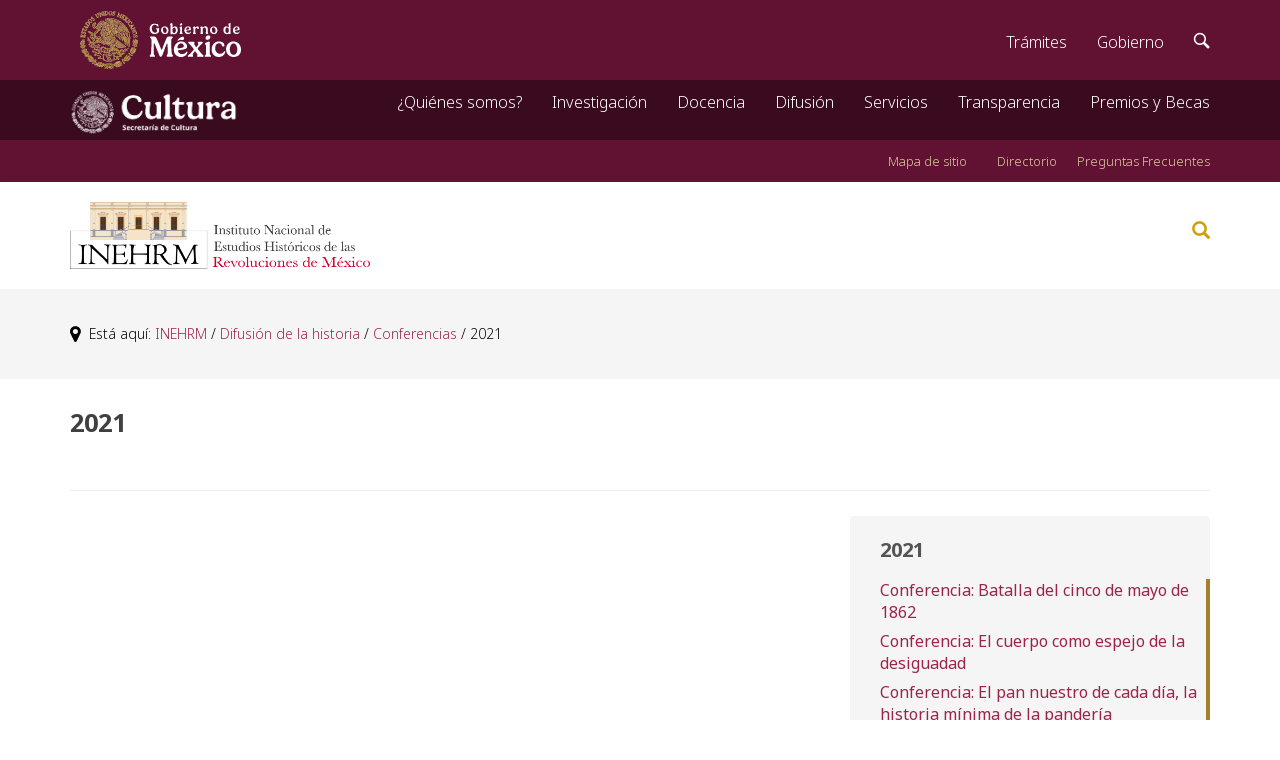

--- FILE ---
content_type: text/html;charset=UTF-8
request_url: https://constitucion1917.gob.mx/es/inehrm/2021_conferencia
body_size: 5360
content:

<!DOCTYPE html>
<html class="no-js" lang="es">
    
    <head>
          
<script async="async" src="https://www.googletagmanager.com/gtag/js?id=UA-139765796-1" ></script>
<script >
  window.dataLayer = window.dataLayer || [];
  function gtag(){dataLayer.push(arguments);}
  gtag('js', new Date());

  gtag('config', 'UA-139765796-1');
</script>
      <link rel="shortcut icon" href="https://inehrm.gob.mx/work/image/faviconinehrm.ico" >
        <meta charset="ISO-8859-1" >
        <meta http-equiv="X-UA-Compatible" content="IE=edge" >
        
        
        <title>
            2021
        </title>
        
        <link rel="stylesheet" href="/work/models/inehrm/js/bootstrap.min.css" type="text/css" />
        <link rel="stylesheet" href="/work/models/inehrm/js/template.css" type="text/css" />
        <link rel="stylesheet" href="/sitios/inehrm/activismo.css" type="text/css" />
        <link rel="stylesheet" href="/work/models/inehrm/js/player.css" type="text/css" />
        <link rel="stylesheet" href="https://cdnjs.cloudflare.com/ajax/libs/font-awesome/4.7.0/css/font-awesome.min.css" />
        <link rel="stylesheet" href="https://cdnjs.cloudflare.com/ajax/libs/animate.css/4.1.1/animate.min.css" />
        <script src="/work/models/inehrm/js/jquery.js" type="text/javascript" ></script>
        <script src="/work/models/inehrm/js/bootstrap.min.js" type="text/javascript" ></script>
        <script type="text/javascript" src="https://platform-api.sharethis.com/js/sharethis.js#property=66c3cb9d1f43530019de3804&product=sop" async="async" ></script>

        
        
        

        <link href="https://framework-gb.cdn.gob.mx/assets/styles/main.css" rel="stylesheet" > 

        



        
        <script >
$(function () {
    $('a[href="#search"]').on('click', function(event) {
        event.preventDefault();
        $('#search').addClass('open');
        $('#search > form > input[type="search"]').focus();
    });
    
    $('#search, #search button.close').on('click keyup', function(event) {
        if (event.target == this || event.target.className == 'close' || event.keyCode == 27) {
            $(this).removeClass('open');
        }
    });
});
</script>
        

        <script type="text/javascript" src="/swbadmin/js/dojo/dojo/dojo.js" ></script>
        
        
        
        <script src="/work/models/inehrm/Template/2/5/SpryMenuBar.js" type="text/javascript" ></script>
        <script src="/work/models/inehrm/Template/2/5/SpryTabbedPanels.js" type="text/javascript" ></script>
        <script src="/work/models/inehrm/Template/2/5/images/swb.js" type="text/javascript" ></script>
        <link href="https://framework-gb.cdn.gob.mx/assets/styles/main.css" rel="stylesheet" >


<script >
  (function() {
    var cx = '010885771233043786313:crhmewsrh50';
    var gcse = document.createElement('script');
    gcse.type = 'text/javascript';
    gcse.async = true;
    gcse.src = 'https://cse.google.com/cse.js?cx=' + cx;
    var s = document.getElementsByTagName('script')[0];
    s.parentNode.insertBefore(gcse, s);
  })();
</script>

    </head>
    <body >
    
    <style>
        /*Cintillo gobierno elecciones*/

        .alert.alert-warning.warning-nav{
            font-size: 15px;
            position: relative;
            top: 45px;
        }

        /*Fin Cintillo gobierno elecciones*/
    </style>
   
                
                <nav class="navbar navbar-inverse sub-navbar navbar-fixed-top">
            <div class="container">
                <div class="navbar-header">
                    <button type="button" class="navbar-toggle collapsed" data-toggle="collapse" data-target="#subenlaces">
                        <span class="sr-only">Interruptor de Navegaci&oacute;n</span>
                        <span class="icon-bar"></span>
                        <span class="icon-bar"></span>
                        <span class="icon-bar"></span>
                    </button>
                    <a class="navbar-brand" href="/" >
                        <img alt="INEHRM" src="/work/image/logo_cultura_2024.png" >
                    </a>
                </div>
                <div class="collapse navbar-collapse" id="subenlaces">
                    <ul class="nav navbar-nav navbar-right">
                       
<li class="dropdown">
    <a href="#" class="dropdown-toggle" data-toggle="dropdown" role="button" aria-expanded="false" >¿Quiénes somos?</a>
    <ul class="dropdown-menu" role="menu">
      <li><a href="/es/inehrm/acerca_de" >Acerca de INEHRM</a></li>
      <li><a href="/es/inehrm/Direccion_Gral_INEHRM" >Dirección General</a></li>
      <li><a href="/es/inehrm/Consejo_Tecnico" >Consejo Técnico Consultivo</a></li>
      <li><a href="/es/inehrm/Marco_Juridico" >Marco Jurídico</a></li>
      <li><a href="/es/inehrm/Directorio_Institucional" >Directorio Institucional</a></li>
      <li><a href="https://consultapublicamx.inai.org.mx/vut-web/faces/view/consultaPublica.xhtml#inicio" target="_blank" >Estructura Orgánica</a></li>
      <li><a href="/es/inehrm/Convenios" >Convenios</a></li>
      <li><a href="/es/inehrm/Fondo_INEHRM" >Fondo INEHRM</a></li>
      <li><a href="/es/inehrm/Ingreso_al_Servicio_Profesional_de_Carrera" >Ingreso al Servicio Profesional de Carrera</a></li>
      <li><a href="/es/inehrm/Etica_y_Conducta" >Ética y Conducta</a></li>
    </ul>
</li>
<li class="dropdown">
    <a href="#" class="dropdown-toggle" data-toggle="dropdown" role="button" aria-expanded="false" >Investigaci&oacute;n</a>
    <ul class="dropdown-menu" role="menu">
      <li><a href="/es/inehrm/transparencia" >Objetivo</a></li>
      <li><a href="/es/inehrm/Publicaciones" >Publicaciones del Instituto</a></li>
      <li><a href="/es/inehrm/Expedientes_Digitales" >Expedientes Digitales</a></li>
      <li><a href="/es/inehrm/Articulos_Historicos" >Artículos de temas Históricos</a></li>
      <li><a href="/es/inehrm/Premios_y_Becas" >Premios y Becas INEHRM</a></li>
    </ul>
</li>
<li class="dropdown">
    <a href="#" class="dropdown-toggle" data-toggle="dropdown" role="button" aria-expanded="false" >Docencia</a>
    <ul class="dropdown-menu" role="menu">
      <li><a href="/es/inehrm/Contacto_" >Labor académica</a></li>
      <li><a href="/es/inehrm/Cursos" >Cursos</a></li>
      
      <li><a href="/es/inehrm/Esp_ensenanza_hist" >Maestría y Especialidad en Enseñanza de la Historia</a></li>
    </ul>
</li>
<li class="dropdown">
    <a href="#" class="dropdown-toggle" data-toggle="dropdown" role="button" aria-expanded="false" >Difusión</a>
    <ul class="dropdown-menu" role="menu">
      <li><a href="/es/inehrm/Difusion" >Difusión de la historia</a></li>
     
      <li><a href="/es/inehrm/Conferencias_foros_y_coloquios" >Conferencias</a></li>
      <li><a href="/es/inehrm/Foros" >Foros</a></li>
      <li><a href="/es/inehrm/Coloquios" >Coloquios</a></li>
      <li><a href="/es/inehrm/Exposiciones" >Exposiciones</a></li>
      <li><a href="/es/inehrm/Presentaciones_de_libros" >Presentaciones de libros</a></li>
      <li><a href="/es/inehrm/Videos_historicos" >Videos</a></li>
      <li><a href="/es/inehrm/Sala_de_Prensa" >Sala de Prensa</a></li>
      <li><a href="/es/inehrm/Programas_de_radio" >Programas de radio</a></li>
      <li><a href="/es/inehrm/Cine_Club" >Cine Club</a></li>
      <li><a href="/es/inehrm/Diario_de_la_Historia" >Diario de la Historia</a></li>
      <li><a href="/es/inehrm/Actividades_con_los_estados" >Actividades con los estados</a></li>
      <li><a href="/es/inehrm/Seminarios" >Seminarios</a></li>
      <li><a href="/es/inehrm/Diario_de_la_Rev" >Diario de la Revolución</a></li>
      <li><a href="/es/inehrm/Taller_ninios_y_ninias" >Taller para niñas y niños</a></li>
      <li><a href="/es/inehrm/FIL_Inehrm" >INEHRM en la FIL</a></li>
      <li><a href="/es/inehrm/Rec_Ninos_Adolecntes" >Recursos para niñas niños y jovenes</a></li>
      <li><a href="/es/inehrm/Seccion_Radionovelas_INEHRM" >Radionovelas</a></li>
    </ul>
</li>
<li class="dropdown">
    <a href="#" class="dropdown-toggle" data-toggle="dropdown" role="button" aria-expanded="false" >Servicios</a>
    <ul class="dropdown-menu" role="menu">
      <li><a href="/es/inehrm/Servicios" >Servicios Históricos</a></li>
      <li><a href="/es/inehrm/Biblioteca" >Biblioteca de las Revoluciones de México</a></li>
      <li><a href="/es/inehrm/Fototeca" >Fototeca</a></li>
      <li><a href="/es/inehrm/Asesorias" >Asesorías</a></li>
      <li><a href="/es/inehrm/Libreria_Salvador_Azuela" >Librería</a></li>
      <li><a href="/es/inehrm/Servicio_Social_Inehrm" >Servicio Social</a></li>
    </ul>
</li>
<li class="dropdown">
    <a href="#" class="dropdown-toggle" data-toggle="dropdown" role="button" aria-expanded="false" >Transparencia</a>
    <ul class="dropdown-menu" role="menu">
      <li><a href="/es/inehrm/TransparenciaFocal" >Transparencia</a></li>
      <li><a href="/es/inehrm/Acceso_a_la_informacion" >Acceso a la información</a></li>
      <li><a href="/es/inehrm/Protec_Datos_Personales" >Protección Datos Personales</a></li>
      <li><a href="/es/inehrm/Apertura_Gubernamental" >Apertura Gubernamental</a></li>
      <li><a href="/es/inehrm/Gobierno_Abierto" >Gobierno Abierto</a></li>
      <li><a href="/es/inehrm/Datos_Abiertos" >Datos Abiertos</a></li>
    </ul>
</li>
                        <li><a href="/es/inehrm/Premios_y_Becas" >Premios y Becas</a></li>
                       
                       
                       
                        </li>
                    </ul>
                </div>
            </div>
         </nav>
         
         
         <br>
         <div style="background: #611232; padding: 10px 0; min-width: 100%;">
            <div class="container">
                <div class="row">
                    <div class="col-md-12">
                        <div style="float: right; margin-top:32px;">
                            <a href="/es/inehrm/X" target="_blank" style="color: #DDC9A3; text-decoration: none; font-size:13px;" >Mapa de sitio</a>&nbsp; &nbsp; &nbsp;
                             <a href="https://inehrm.gob.mx/work/recursos/etc/Directorio_INEHRM.pdf" target="_blank" style="color: #DDC9A3; text-decoration: none; font-size:13px;" >Directorio</a>&nbsp;&nbsp;&nbsp;
                             
                             
                            <a href="/es/inehrm/FAQs" style="color: #DDC9A3; text-decoration: none; font-size:13px;" >Preguntas Frecuentes</a>
                        </div>
                    </div>
                </div>
            </div>
        </div>
        
        <div style="background: #ffffff; box-shadow: 0 .125rem .25rem rgba(0,0,0,.075) !important; padding: 20px 0; min-width: 100%; min-width: 100%;">
            <div class="container">
                <div class="row">
                    <div class="col-md-6">
                        <a href="https://inehrm.gob.mx/" ><img style="float: left; margin-top:0px;" id="Image1" src="/work/recursos/banners/LogoINEHRM2024.png" width="300px" height="67px" >
                    </div>
                    <div class="col-md-6">
                        <div style="float: right; margin-top:17px;">
                            <a href="#search" style="color: #d09f09;" ><span class="glyphicon glyphicon-search" area-hidden="true"></span></a>
                        </div>
                    </div>
                </div>
            </div>
        </div>
        <div id="search">
            
            <form name="forms" action="https://inehrm.gob.mx/es/inehrm/Resultadosglobales/" method="GET" >
                <input name="q" type="search" value="" placeholder="Buscar..." />
                <button type="submit" class="btn btn-primary">Buscar</button>
            </form>
        </div>
        
                   
<main role="main">
                <div style="background-color: #f5f5f5;">
                  <div class="container">
                   <div class="row">
                        <div class="col-md-12">
                            <ol class="breadcrumb">
                               <i class="fa fa-lg fa-map-marker" aria-hidden="true"></i>&nbsp;&nbsp;Está aquí: <a href="/es/inehrm/home"  >INEHRM</a>&nbsp;/&nbsp;<a href="/es/inehrm/Difusion"  >Difusión de la historia</a>&nbsp;/&nbsp;<a href="/es/inehrm/Conferencias_foros_y_coloquios"  >Conferencias</a>&nbsp;/&nbsp;2021 
                            </ol>
                        </div>
                    </div>
                  </div>
                 </div>
<br />
            <div class="container">
                <div id="contenido">
                    <div class="row">
                        <div class="col-md-12">
                                <span class="titulo2">2021</span><br/>
                                
                               <br/>
                                
                                        
                                        <div class="sharethis-inline-share-buttons"></div>
                                       
                        </div>
                
                   </div>

    <hr style="border-bottom: 1px gray">
    
                    <div class="row">
                        <div class="col-md-8">
                            
                        </div>
                        <div class="col-md-4">
                            <div style="padding:20px 0;background-color:#f5f5f5;border-radius: 4px;">
                              
                    <div class="swb-menumap">
                    <ul>
                <li class="swb-menumap-cur">2021
                        <ul>
                    <li>
<a href="/es/inehrm/Conferencia_Batalla_del_cinco_de_mayo_de_1862" class="swb-menumap-act">Conferencia: Batalla del cinco de mayo de 1862</a>
</li>
<li>
<a href="/es/inehrm/Conferencia_El_cuerpo_como_espejo_de_la_desiguadad" class="swb-menumap-act">Conferencia: El cuerpo como espejo de la desiguadad</a>
</li>
<li>
<a href="/es/inehrm/Conferencia_El_pan_nuestro_de_cada_dia_la_historia_minima_de_la_panderia" class="swb-menumap-act">Conferencia: El pan nuestro de cada día, la historia mínima de la pandería</a>
</li>
<li>
<a href="/es/inehrm/Conferencia_El_pan_nuestro_de_cada_dia_la_historia_minima_de_la_panderia" class="swb-menumap-act">Conferencia: El pan nuestro de cada día, la historia mínima de la pandería</a>
</li>
<li>
<a href="/es/inehrm/Conferencia_En_busca_de_las_emociones_perdidas" class="swb-menumap-act">Conferencia: En busca de las emociones perdidas</a>
</li>
<li>
<a href="/es/inehrm/Conferencia_En_memoria_de_los_Martires_de_Tacubaya" class="swb-menumap-act">Conferencia: En memoria de los Mártires de Tacubaya</a>
</li>
<li>
<a href="/es/inehrm/La_casa_del_obrero_mundial_los_obreros_y_la_revolucion_mexicana" class="swb-menumap-act">Conferencia: La casa del obrero mundial, los obreros y la revolución mexicana</a>
</li>
<li>
<a href="/es/inehrm/Conferencia_La_desigualdad_en_los_tiempos_de_pandemia" class="swb-menumap-act">Conferencia: La desigualdad en los tiempos de pandemia</a>
</li>
<li>
<a href="/es/inehrm/Conferencia_La_guerra_mesoamricana_y_la_caia_de_la_ciuad_de_Tenochtitlan" class="swb-menumap-act">Conferencia: La guerra mesoamricana y la caía de la ciuad de Tenochtitlán</a>
</li>
<li>
<a href="/es/inehrm/Conferencia_La_historia_de_la_desigualdad_en_Mexico" class="swb-menumap-act">Conferencia: La historia de la desigualdad en México</a>
</li>
<li>
<a href="/es/inehrm/Conferencia_La_independecia_de_nuestro_pais" class="swb-menumap-act">Conferencia: La independecia de nuestro país</a>
</li>
<li>
<a href="/es/inehrm/Conferencia_Los_fogones_de_la_revolucion_en_Teoloyucan" class="swb-menumap-act">Conferencia: Los fogones de la revolución en Teoloyucan</a>
</li>
<li>
<a href="/es/inehrm/Conferencia_Los_sentimientos_de_la_nacion" class="swb-menumap-act">Conferencia: Los sentimientos de la nación</a>
</li>
<li>
<a href="/es/inehrm/Conferencia_Miguel_Hidalgo_principio_y_consumacion_de_la_independencia" class="swb-menumap-act">Conferencia: Miguel Hidalgo, principio y consumación de la independencia</a>
</li>
<li>
<a href="/es/inehrm/Conferencia_Por_no_haber_una_mujer_que_no_sea_una_verdadera_insurgenta" class="swb-menumap-act">Conferencia: Por no haber una mujer que no sea una verdadera insurgenta</a>
</li>
<li>
<a href="/es/inehrm/Conferencia_Repensar_a_la_revolucion_mexicana" class="swb-menumap-act">Conferencia: Repensar a la revolución mexicana</a>
</li>
<li>
<a href="/es/inehrm/Conferencia_Revolucion_y_movimiento_obrero" class="swb-menumap-act">Conferencia: Revolución y movimiento obrero</a>
</li>
<li>
<a href="/es/inehrm/Conferncias_Encuentro_internacional_de_educacion_historica" class="swb-menumap-act">Conferencias: Encuentro internacional de educación histórica</a>
</li>
<li>
<a href="/es/inehrm/TercerEncuentroIntEducHistoric" class="swb-menumap-act">Tercer encuentro internacional de educación histórica e historia de la educación</a>
</li>
<li>
<a href="/es/inehrm/Videoconfrencia_1921_la_revolucion_construyendo_creacion_de_la_SEP" class="swb-menumap-act">Videoconferencia: 1921: la revolución construyendo, creación de la SEP</a>
</li>
<li>
<a href="/es/inehrm/Videoconferencia_Amado_Nervo_poeta_novelista_y_diplomatico_de_la_revolucion" class="swb-menumap-act">Videoconferencia: Amado Nervo, poeta, novelista y diplomático de la revolución</a>
</li>
<li>
<a href="/es/inehrm/Videoconferencia_El_Mexico_de_las_nacionalizaciones_el_legado_cardenista" class="swb-menumap-act">Videoconferencia: El México de las nacionalizaciones, el legado cardenista</a>
</li>
<li>
<a href="/es/inehrm/Videoconferencia_El_senado_y_la_desaparicion_de_poderes_en_el_sexenio_de_Lazaro_Cardenas" class="swb-menumap-act">Videoconferencia: El senado y la desaparición de poderes en el sexenio de Lázaro Cárdenas</a>
</li>
<li>
<a href="/es/inehrm/Videoconferencia_Entre_fusiles_sustos_y_aventuras" class="swb-menumap-act">Videoconferencia: Entre fusiles, sustos y aventuras</a>
</li>
<li>
<a href="/es/inehrm/Videoconferencia_La_caravana_minera_de_1951" class="swb-menumap-act">Videoconferencia: La caravana minera de 1951</a>
</li>
                        </ul>
                    </li>
                    </ul>
                    </div>
                

                            </div>
                        </div>
                    </div>

                    <div class="row">
                        <div class="col-md-4">

                            <div class="textothumb">
                                &Uacute;ltima modificaci&oacute;n: <br />
                               <i class="fa fa-calendar" aria-hidden="true"></i>&nbsp;   
                                <div style="clear:both; height:25px;"></div>
                            </div>
                        </div>
                    </div>


                        

                        <div class="row">
                            <div class="col-md-4">
                                <hr>
                            </div>
                            <div class="col-md-4">
                                <div class="textothumb2">
                                <a href="https://facebook.com/inehrm.fanpage" ><img src="/work/recursos/banners/Fb3.png" width="31" height="31" style="margin-right: 6px;" /></a> 
                                <a href="http://twitter.com/inehrm" ><img src="/work/recursos/banners/twitter3.png" width="31" height="31" style="margin-right: 6px;" /></a>
                                <a href="http://www.youtube.com/INEHRM2013" ><img src="/work/recursos/banners/Youtube_2.png" width="31" height="31" style="margin-right: 6px;" /></a>
                                <a href="https://www.instagram.com/inehrm/?igshid=YmMyMTA2M2Y%3D" ><img src="/work/recursos/banners/InstagramColor.png" width="31" height="31" style="margin-right: 6px;" /></a>
                                <a href="https://www.tiktok.com/@inehrm?lang=es" alt="Tik Tok" target="_blank" ><img src="/work/recursos/banners/social_tiktok.png" width="31" height="31" style="margin-right: 6px;" /></a>
                             </div>
                            </div>
                            <div class="col-md-4">
                                <hr>
                            </div>
                        </div>
                        <div class="row">
                            <div class="col-md-6">
                                <div class="textothumb2">INSTITUTO NACIONAL DE ESTUDIOS HISTÓRICOS DE LAS REVOLUCIONES DE MÉXICO<br/>ALGUNOS DERECHOS RESERVADOS © 2014 <br/>
                                    -<a href="/es/inehrm/Politicas_de_privacidad" >POLÍTICAS DE PRIVACIDAD</a>-<img src="http://sep.gob.mx/work/models/sep1/images/privacy.gif" width="15" height="15" alt="" />
                                </div>

                            </div>
                        
                            <div class="col-md-6">
                                <div class="textothumb2">Plaza del Carmen 27, Col. San Ángel,<br/>Alcaldia Álvaro Obregón, C.P. 01000, Ciudad de México<br/><a href="/es/inehrm/contacto/" >Comentarios INEHRM</a></div> 
                            </div>
                        </div>
                        
                    </div>
                </div>

            </div>
        </main>
        <script src="https://framework-gb.cdn.gob.mx/gobmx.js" ></script>
        <script src="/work/models/inehrm/js/player.js" ></script>
    </body>
</html>
<!--Time: 6ms - SemanticWebBuilder: http://www.inehrm.swb#WebPage:2021_conferencia--> 


--- FILE ---
content_type: text/css
request_url: https://constitucion1917.gob.mx/work/models/inehrm/js/player.css
body_size: 1186
content:
.playa input[type="range"] {  
  background-color: #ddd;
  border: 1px solid #bbb;
  border-radius: 0.5em;
  opacity: 0.5;
  height: 1em;
  top: 2px;
  position: relative;
}

.playa  .thumbnail  {
    width:100%;
}

/* sliders and buttons need a uniform height */
.playa .btn-group .btn {
    display:inline-block;
    float:none;
    height: 2.2em;
}

/*  contains the attribution link */
.playa .row:nth-child(4) { 
  overflow: hidden;
}

/* Acknowledgements:
To Glyphicons (http://glyphicons.com/) for the Halflings glyphs font */

/* .spin is used to rotate glyphicon glyphicon-refresh */
.spin {
  -webkit-animation: spin 2s infinite linear;
  -moz-animation: spin 2s infinite linear;
  -o-animation: spin 2s infinite linear;
  animation: spin 2s infinite linear;
}

@-moz-keyframes spin {
  from {
    -moz-transform: rotate(0deg);
  }
  to {
    -moz-transform: rotate(360deg);
  }
}

@-webkit-keyframes spin {
  from {
    -webkit-transform: rotate(0deg);
  }
  to {
    -webkit-transform: rotate(360deg);
  }
}

@keyframes spin {
  from {
    transform: rotate(0deg);
  }
  to {
    transform: rotate(360deg);
  }
}

--- FILE ---
content_type: application/javascript
request_url: https://constitucion1917.gob.mx/work/models/inehrm/Template/2/5/images/swb.js
body_size: 47715
content:
/*
 * To change this template, choose Tools | Templates
 * and open the template in the editor.
 */
      var context="";
      var trees= new Array();

      var CONST_TAB="/tab";   //Constante sufijo para identificar al tab

      //var LOADING_MSG="<BR/><center><img src='"+context+"/swbadmin/images/loading.gif'><center>";

      //dojo.require("dijit.form.Form");
      //dojo.require("dijit.layout.ContentPane");

      var act_item;
      var act_store;
      var act_treeNode;

      function getHtml(url, tagid, parse, sync)
      {
          var tag=dojo.byId(tagid);
          return getHtmlByTag(url,tag,parse,sync);
      }

      function getHtmlByTag(url, tag, parse, sync)
      {
          if(!parse)parse=false;
          if(!sync)sync=false;
          dojo.xhrGet({
              url: url,
              sync: sync,
              load: function(response, ioArgs)
              {
                  //var tag=dojo.byId(tagid);
                  if(tag){
                      if(parse==true)destroyChilds(tag);
                      var pan=dijit.byNode(tag);
                      //alert("-"+tagid+"-"+tag+"-"+pan+"-");
                      if(pan && pan.attr)
                      {
                          pan.attr('content',response);
                      }else
                      {
                          tag.innerHTML = response;
                      }
                      if(parse==true)dojo.parser.parse(tag,true);
                  }else {
                      alert("No existe ningún elemento con id " + tagid);
                  }
                  return response;
              },
              error: function(response, ioArgs)
              {
                  if(dojo.byId(tagid)) {
                      dojo.byId(tagid).innerHTML = "<p>Ocurrió un error con respuesta:<br />" + response + "</p>";
                  }else {
                      alert("No existe ningún elemento con id " + tagid);
                  }
                  return response;
              },
              handleAs: "text"
          });
      }

      function postHtml(url, tagid)
      {
          dojo.xhrPost({
              url: url,
              load: function(response)
              {
                  var tag=dojo.byId(tagid);
                  if(tag){
                      var pan=dijit.byId(tagid);
                      //alert("-"+tagid+"-"+tag+"-"+pan+"-");
                      if(pan && pan.attr)
                      {
                          pan.attr('content',response);
                      }else
                      {
                          tag.innerHTML = response;
                      }
                  }else {
                      alert("No existe ningún elemento con id " + tagid);
                  }
                  return response;
              },
              error: function(response)
              {
                  if(dojo.byId(tagid)) {
                      dojo.byId(tagid).innerHTML = "<p>Ocurrió un error con respuesta:<br />" + response + "</p>";
                  }else {
                      alert("No existe ningún elemento con id " + tagid);
                  }
                  return response;
              },
              handleAs: "text"
          });
      }

      function getSyncHtml(url)
      {
          var ret=[];
          var obj=dojo.xhrGet({
              url: url,
              sync: true,
              load: function(data){
                  ret=data;
              },
              error: function(data){
                  alert("An error occurred, with response: " + data);
              }
          });
          return ret;
      }

      function getJSON(url)
      {
          //alert("load:"+url);
          var ret=[];
          var obj=dojo.xhrGet({
              url: url,
              sync: true,
              load: function(data){
                  //obj=data;
                  //alert("1:"+data);
                  ret=data;
                  //return data;
              },
              error: function(data){
                  alert("An error occurred, with response: " + data);
                  //return data;
              },
              handleAs: "json"
          });
          //alert(url+" "+ret);
          return ret;
      }

      function postJSON(url)
      {
          var ret=[];
          var obj=dojo.xhrPost({
              url: url,
              sync: true,
              load: function(data){
                  ret=data;
              },
              error: function(data){
                  alert("An error occurred, with response: " + data);
              },
              handleAs: "json"
          });
          return ret;
      }

      function postText(url)
      {
          var ret='';
          var obj=dojo.xhrPost({
              url: url,
              sync: true,
              load: function(data){
                  ret=data;
              },
              error: function(data){
                  alert("An error occurred, with response: " + data);
              },
              handleAs: "text"
          });
          return ret;
      }


      function showDialog(url, title)
      {
          //alert("url:"+url);
          dojo.xhrGet({
              url: url,
              load: function(response, ioArgs){
                  //alert(response);
                  //dijit.byId('swbDialogImp').attr('content',response);
                  dijit.byId('swbDialogImp').attr('content',response);
                  dijit.byId('swbDialog').show();
                  setDialogTitle(title);
                  return response;
              },
              error: function(response, ioArgs){
                  showStatus('Error:'+response);
                  //dijit.byId('swbDialogImp').attr('content','Error: '+response);
                  //dijit.byId('swbDialog').show();
                  return response;
              },
              handleAs: "text"
          });
      }

      function showDialog2(url, title)
      {
          //alert("url:"+url);
          dojo.xhrGet({
              url: url,
              load: function(response, ioArgs){
                  //alert(response);
                  //dijit.byId('swbDialogImp').attr('content',response);
                  dijit.byId('swbDialogImp').domNode.innerHTML=response;
                  dijit.byId('swbDialog').show();
                  setDialogTitle(title);
                  return response;
              },
              error: function(response, ioArgs){
                  showStatus('Error:'+response);
                  //dijit.byId('swbDialogImp').attr('content','Error: '+response);
                  //dijit.byId('swbDialog').show();
                  return response;
              },
              handleAs: "text"
          });
      }

      function setDialogTitle(title)
      {
          if(title)dijit.byId('swbDialog').titleNode.innerHTML=title;
      }

      function hideDialog()
      {
          dijit.byId('swbDialog').hide();
      }

      function getContentPanel(reference)
      {
          if(!reference || reference==null)return null;
          //alert("reference:"+reference.getAttribute("dojoType"));
          var att=reference.getAttribute("dojoType");
          if(att && (att=="dijit.layout.ContentPane" || att=="dojox.layout.ContentPane" || att=="dijit.TitlePane"))
          {
              var x=dijit.byNode(reference);
              if(x && x!=null)
              {
                if(att=="dojox.layout.ContentPane")x.suportScripts=true;
              }
              return x;
          }else
          {
              return getContentPanel(reference.parentNode);
          }
      }

      function submitUrl(url, reference)
      {
          var panel=getContentPanel(reference);
          //alert("panel:"+panel);
          dojo.xhrGet({
              url: url,
              load: function(response, ioArgs)
              {
                  if(panel!=null)
                  {
                      var aux=panel.href;
                      panel.attr('content',response);
                      panel.href=aux;
                      if(!panel.suportScripts)runScripts(response);
                  }
                  return response;
              },
              error: function(response, ioArgs){
                  if(panel!=null)panel.attr('content','An error occurred, with response: ' + response);
                  return response;
              },
              handleAs: "text"
          });
      }

      function submitForm(formid)
      {
          var obj=dojo.byId(formid);
          var objd=dijit.byId(formid);
          var fid=formid;
          //alert("id:"+formid+" "+"dojo:"+obj +" dijit:"+objd);
          if(!obj && objd) //si la forma esta dentro de un dialog
          {
              obj=objd.domNode;
              fid=obj;
          }

          if(!objd || objd.isValid())
          {
              try
              {
                //dojo.fadeOut({node: formid, duration: 1000}).play();
                dojo.fx.wipeOut({node: formid, duration: 500}).play();
              }catch(noe){}

              try {
                var framesNames = "";
                for (var i = 0; i < window.frames.length; i++) {
                    framesNames += window.frames[i].name;
                    if (framesNames && framesNames.indexOf("_editArea") != -1) {
                        area = window.frames[framesNames].editArea;
                        id = framesNames.substr(6);
                        document.getElementById(id).value = area.textarea.value;
                    }
                }
              } catch (ex) {}

              //alert("entra2");
              dojo.xhrPost({
                  // The page that parses the POST request
                  contentType: "application/x-www-form-urlencoded; charset=utf-8",

                  //handleAs: "text",

                  url: obj.action,

                  // Name of the Form we want to submit
                  form: fid,

                  // Loads this function if everything went ok
                  load: function (data)
                  {
                          var panel=getContentPanel(obj);
                          //alert("div:"+panel.id);
                          //alert("div:"+panel.suportScripts);
                          if(panel)
                          {
                              try
                              {
                                  var aux=panel.href;
                                  //alert("div1:"+panel.href);
                                  panel.attr('content',data);
                                  panel.href=aux;
                                  //alert("div2:"+panel.href);
                                  if(!panel.suportScripts)runScripts(data);
                              }catch(e){alert(e.message);}
                          }
                          //dijit.byId('swbDialog').hide();
                          //div_node.innerHTML = data;
                          //dojo.parser.parse(div_node,true);
                  },
                  // Call this function if an error happened
                  error: function (error) {
                          alert('Error: ', error);
                  }
              });
          }else
          {
              alert("Datos Invalidos...");
          }
      }

      function encodeExtendedCharacters(str)
      {
          str=""+str;
          alert("ini:"+str);
          var ret="";
          for(x=0;x<str.length;x++)
          {
              alert("x:"+x);
              var ch=str.charAt(x);
              var chc=str.charCodeAt(x);
              alert(x+":"+ch+" "+chc);
              if(chc>255)
              {
                  ret+="&#"+chc+";";
              }else
              {
                  ret+=ch;
              }
          }
          alert("end:"+ret);
          return ret;
      }

      function showPreviewURL(url)
      {
          dojo.byId('swbPreviewFrame').src=url;
          dijit.byId('tabs').selectChild(dijit.byId('swbPreviewTab'));
      }

      function decodeExtendedCharacters(str)
      {
          var ret="";
          for(x=0;x<str.length;x++)
          {
              var ch=str.charAt(x);
              if(ch=='&')
              {
                  var i=str.indexOf(";",x);
                  if(i>2 && str.charAt(x+1)=='#')
                  {
                      //alert("x:"+x+" "+i);
                      var v=parseInt(str.substring(x+2,i));
                      //alert(v);
                      //str.replace(x,i+1,""+(char)v);
                      ret+=String.fromCharCode(v);
                      x=i;
                  }else ret+=ch;
              }else ret+=ch;
          }
          return ret;
      }

      //alert("hola:"+decodeExtendedCharacters("á&#27721;é"));
      //Depricado, usar addNewTab
      function selectTab(id, url, title, tabName)
      {
          addNewTab(id,url,title,tabName);
      }

      function addNewTab(id, url, title, tabName)
      {
          //alert("addNewTab:"+title);
          //if(title)title=encodeExtendedCharacters(title);
          var objid=id+CONST_TAB;
          var newTab = dijit.byId(objid);
          if(!url)url=context+"/swbadmin/jsp/objectTab.jsp";
          if(newTab==null)
          {
              newTab = new dojox.layout.ContentPane(
              {
                  id: objid,
                  closeable:'true',
                  //loadingMessage: LOADING_MSG,
                  onClose: function()
                  {
                      var ret=true;
                      //ret=confirm("Do you really want to Close this?");
                      if(ret)
                      {
                          var d=dijit.byId(objid+"2");
                          if(d)
                          {
                              var arr=d.getChildren();
                              for (var n = 0; n < arr.length; n++)
                              {
                                  arr[n].attr('content',null);
                              }
                          }
                      }
                      return ret;
                  },
                  onDownloadEnd: function()
                  {
                      var ret=true;
                      if(tabName)
                      {
                          var d=dijit.byId(objid+"2");
                          if(d)
                          {
                              var arr=d.getChildren();
                              for (var n = 0; n < arr.length; n++)
                              {
                                  if(arr[n].id==(id+"/"+tabName))
                                  {
                                       d.selectChild(arr[n]);
                                       break;
                                  }
                              }
                          }
                      }
                      return ret;
                  },
                  title: title,
                  href: url+"?suri="+encodeURIComponent(id)
              });
              newTab.closable=true;
              tabs.addChild(newTab);
              tabs.selectChild(newTab);
              //closeAll
              var menu=tabs.tablist.pane2menu[newTab];
              var closeall=new dijit.MenuItem({
                  label:"Cerrar todos",
                  //iconClass:"swbIconDelete",
                  onClick:function()
                  {
                      var ret=true;
                      var arr=tabs.getChildren();
                      for (var n = 0; n < arr.length; n++)
                      {
                          var tab=arr[n];
                          if(tab.closable==true)
                          {
                              tabs.closeChild(tab);
                          }
                      }
                      return ret;
                  }
              });
              //closeAthers
              menu.addChild(closeall);
              var closeothers=new dijit.MenuItem({
                  label:"Cerrar los demas",
                  //iconClass:"swbIconDelete",
                  onClick:function()
                  {
                      var ret=true;
                      var arr=tabs.getChildren();
                      for (var n = 0; n < arr.length; n++)
                      {
                          var tab=arr[n];
                          if(tab.closable==true && tab!=newTab)
                          {
                              tabs.closeChild(tab);
                          }
                      }
                      tabs.selectChild(newTab);
                      return ret;
                  }
              });
              menu.addChild(closeothers);
          }else
          {
              tabs.selectChild(newTab);
              if(tabName)
              {
                  objid=id+CONST_TAB+"2";
                  var tab = dijit.byId(objid);
                  if(tab)
                  {
                      var arr=tab.getChildren();
                      //alert(arr.length);
                      for (var n = 0; n < arr.length; n++)
                      {
                          if(arr[n].id==(id+"/"+tabName))
                          {
                               tab.selectChild(arr[n]);
                               break;
                          }
                      }
                  }
              }
          }
      }

      function reloadTab(uri)
      {
          //var aux;
          var objid=uri+CONST_TAB+"2";
          //alert("id:"+objid);
          var tab = dijit.byId(objid);
          if(tab)
          {
              var arr=tab.getChildren();
              for (var n = 0; n < arr.length; n++)
              {
                  arr[n].refresh();
                  //arr[n]._prepareLoad();
              }
          }
      }

      function executeAction(store, item, action)
      {
          act_item=item;
          act_store=store;
          if(action.length)action=action[0];
          //alert("store:"+store+" action:"+action+" ["+action.name+"] "+action.length);
          if(action.name=="reload")
          {
              reloadTreeNode(store,item);
          }else if(action.name=="newTab")
          {
              //alert("id1"+item.id);
              var id=""+item.id;
              var ind=id.indexOf('|');
              //alert("ind"+ind);
              if(ind>0)
              {
                  id=id.substring(0,ind);
              }
              //alert("id2"+id);
              addNewTab(id, action.value, item.title);
          }else if(action.name=="showDialog")
          {
              showDialog(action.value, action.target);
          }else if(action.name=="showStatusURL")
          {
              showStatusURL(action.value);
          }else if(action.name=="showStatusURLConfirm")
          {
              if(confirm(action.target))
                  showStatusURL(action.value);
          }else if(action.name=="showPreviewURL")
          {
              showPreviewURL(action.value);
          }else if(action.name=="getHtml")
          {
              //alert(action.value+" "+action.target);
              var url=""+action.value;
              var tag=""+action.target;
              getHtml(url, tag);
          }
      }

      function executeTreeNodeEvent(store, item, eventname)
      {
            var event=getTreeNodeEvent(store,item,eventname);
            if(event)
            {
                //alert("event:"+event.name+" "+event.action);
                executeAction(store,item,event.action);
            }
      }

      //regrasa evento de nombre eventname asociado al nodo item del store
      function getTreeNodeEvent(store, item, eventname)
      {
            var events=store.getValues(item, "events");
            //var events=item.events;
            if(events)
            {
                for(var x=0;x<events.length;x++)
                {
                    if(events[x].name==eventname)
                    {
                        return events[x];
                    }
                }
            }
            return null;
      }

      function removeChilds(store,item)
      {
          //alert("removeChilds:"+item.children);
          var items=item.children;
          if(items)
          {
              //alert("removeChilds2:"+item.children.length);
              for (var i=0; i<items.length;i++)
              {
                  removeChilds(store,items[i]);
                  store.deleteItem(items[i]);
              }
              store.save();
          }
      }

      //recargo nodo sin hijos de todos los stores
      function updateTreeNodeByURI(uri)
      {
          var refreshTitle=true;
          for(x=0;x<trees.length;x++)
          {
              var s=trees[x].model.store;
              //alert("store:"+trees[x].store+" "+trees[x].model+" "+trees[x].model.store);
              var n=getItem(s,uri);
              if(n)
              {
                 updateTreeNode(s,n,null,refreshTitle);
                 if(refreshTitle==true)refreshTitle=false;
              }
          }
      }

      //recarga nodo sin hijos
      function updateTreeNode(store, item, jsonNode, refreshTabTitle)
      {
          //alert("Store:"+store+" "+act_store.jsId);
          if(!store)store=act_store;
          if(!item)item=act_item;
          var onlyNode=false;
          if(!jsonNode || jsonNode==null)
          {
              onlyNode=true;
              jsonNode=getJSON(context+store.controllerURL+"?suri="+encodeURIComponent(item.id))[0];
          }

          store.setValues(item, "title", jsonNode.title);
          store.setValues(item, "type", jsonNode.type);
          store.setValues(item, "icon", jsonNode.icon);

          if(refreshTabTitle && refreshTabTitle==true)
          {
              setTabTitle(item.id, jsonNode.title, jsonNode.icon);
          }

          if(jsonNode.parent)
          {
              var pite=getItem(store, jsonNode.parent)
              if(pite)
              {
                  //TODO:
                  //alert("son:"+item.id+" newP:"+jsonNode.parent+" old:"+dijit.byId(item.id));
                  //store.setValues(pite, "children", item);
                  //store.setValues(item, "parent", pite);
              }
          }

          if(!onlyNode)
          {
            if(jsonNode.events)store.setValues(item, "events", jsonNode.events);
            else store.unsetAttribute(item, "events");
          }
          if(jsonNode.menus)store.setValues(item, "menus", jsonNode.menus);
          else store.unsetAttribute(item, "menus");
          store.save();
      }

      function setWaitCursor()
      {
          if(act_treeNode && act_treeNode.isTreeNode)
          {
              //alert(act_treeNode);
              act_treeNode.markProcessing();
          }
          document.body.style.cursor="wait";
          //dojo.byId("leftAccordion").style.cursor="wait";
      }

      function setDefaultCursor()
      {
          document.body.style.cursor="default";
          //dojo.byId("leftAccordion").style.cursor="default";
          if(act_treeNode && act_treeNode.isTreeNode)
          {
              act_treeNode.unmarkProcessing();
          }
      }

      function pasteItemByURIs(uri, oldParentUri, newParentUri)
      {
          for(x=0;x<trees.length;x++)
          {
              var t=trees[x];
              var childItem=getItem(t.model.store,uri);
              var oldParentItem=getItem(t.model.store,oldParentUri);
              var newParentItem=getItem(t.model.store,newParentUri);
              if(childItem && oldParentItem && newParentItem)
              {
                  t.model.pasteItem(childItem, oldParentItem, newParentItem, false);
              }
          }
      }

      function removeTreeNodeByURI(uri)
      {
          for(x=0;x<trees.length;x++)
          {
              var s=trees[x].model.store;
              var n=getItem(s,uri);
              if(n)
              {
                 removeTreeNode(s,n);
              }
          }
      }

      function removeTreeNode(store, item, closetab)
      {
          if(!store)store=act_store;
          if(!item)item=act_item;
          if(!closetab)closetab=true;
          setWaitCursor();
          removeChilds(store,item);
          store.deleteItem(item);
          store.save();

          if(closetab)
          {
              closeTab(item.id);
          }
          setDefaultCursor();
      }

      function closeTab(uri)
      {
          var objid=uri+CONST_TAB;
          var newTab = dijit.byId(objid);
          if(newTab)
          {
              tabs.closeChild(newTab);
          }
      }

      //recarga nodo e hijos
      function reloadTreeNodeByURI(uri)
      {
          for(x=0;x<trees.length;x++)
          {
              var s=trees[x].model.store;
              //alert("store:"+trees[x]+" "+trees[x].id);
              var n=getItem(s,uri);
              if(n)
              {
                 reloadTreeNode(s,n);
              }
          }
      }

      //recarca nodo e hijos
      function reloadTreeNode(store, item)
      {
          if(!store)store=act_store;
          if(!item)item=act_item;
          setWaitCursor();
          //alert("reload:"+item.id);
          removeChilds(store,item);
          var arr=getJSON(context+store.controllerURL+"?suri="+encodeURIComponent(item.id)+"&type="+item.type)
          updateTreeNode(store,item,arr[0]);
          //alert("arr:"+arr[0].id);
          var items=arr[0].children;
          //alert("nitem:"+items.length);
          for (var i=0; i<items.length;i++)
          {
              addItem(store,items[i],item);
          }
          store.save();
          setDefaultCursor(item);
      }

      function addItemByURI(store, parent, uri)
      {
          if(!store)store=act_store;
          setWaitCursor();
          //alert("reload:"+item.id);
          var arr=getJSON(context+store.controllerURL+"?childs=false&suri="+encodeURIComponent(uri));
          var item=arr[0];
          addItem(store,item,parent);
          store.save();
          //printObjProp(store);
          setDefaultCursor();
//          focusNodeByURI(uri);
      }

      function addItem(store, item, parent)
      {
          if(getItem(store, item.id))return;
            //alert("addItem:"+item+" "+parent);
            var pInfo;
            if(parent)
            {
                pInfo={parent:parent, attribute:"children"};
            }else
            {
                pInfo={attribute:"children"};
            }
            //alert("addItem2:"+store+" "+pInfo);
            var ite=store.newItem(item,pInfo);
            //alert("hasChilds:"+item.hasChilds+" "+item.children.length);

            var childs=item.children;
            if(childs && childs.length>0)
            {
                for(var x=0;x<childs.length;x++)
                {
                    //TODO:
                    //alert("store:"+store+" childs[x]:"+childs[x].title+" item:"+ite.title);
                    addItem(store, childs[x], ite);
                }
            }else if(item.hasChilds)
            {
                //alert("hasChilds:"+items[i].id+" "+ite);
                pInfo={parent:ite, attribute:"children"};
                var dummy={"id":item.id+"_tmp_","icon":"swbIconWebSite","title":"dummy"};
                store.newItem(dummy,pInfo);
            }
      }

      function actionDone(){
          alert("Acción realizada.");
      }

      function actionFailed(){
          alert("Error al ejecutar la acción.");
      }

      function loadScript(id, filepath)
      {
         if (document.getElementById(id))
         { // Already exists
             return;
         }
         var head = document.getElementsByTagName("head")[0];
         if(head)
         {
             script = document.createElement('script');
             script.id = id;
             script.type = 'text/javascript';
             script.src = filepath;
             head.appendChild(script);
         }
     }

     var ini=-30;
     var sy=ini;
     var si=10;
     function scroll()
     {
        var t=30;
        var ele=dojo.byId('status');
        if(sy>0)
        {
            si=-2;
            t=3000;
        }
        sy+=si;
        ele.style.bottom=sy+'px';
        if(sy>ini)setTimeout(scroll,t);
        else
        {
            //self.status="hidden";
            ele.style.display="none";
        }
        //ele.style.display = "none";
     }

     function showError(msg)
     {
        showStatus(msg,"red");
     }

     function showStatus(msg, bgcolor)
     {
         if(!bgcolor)bgcolor="blue";
         var ele=dijit.byId('status');
         ele.style.bgColor=bgcolor;
         ele.domNode.style.display="block";
         //self.status="visible";
         ele.attr('content',msg);
         ele.innerHTML=msg;
         sy=ini;
         si=2;
         scroll();
     }

      function showStatusURL(url, sync)
      {
          var ret=false;
          if(!sync)sync=false;
          var obj=dojo.xhrGet({
              url: url,
              sync: sync,
              load: function(response, ioArgs){
                showStatus(response);
                ret=true;
              },
              error: function(response, ioArgs){
                showStatus("Error: "+response);
              },
              handleAs: "text"
          });
          return ret;
      }

      function getItem(store,id)
      {
          var ret=null;
          var x=store.fetchItemByIdentity(
          {
              identity: id,
              onItem: function(item)
              {
                  ret=item;
              }
          });
          return ret;
      }

      function runScripts(content)
      {
          //var content=panel.attr('content');
          //alert(content);
          var src = new RegExp('<script[\\s\\S]*?</script>', 'gim');
          var load = content.match(src);
          //alert(load);
          if (load != null)
          {
              for (var c = 0; c < load.length ; c++)
              {
                  var txt=load[c];
                  if(txt.indexOf("dojo/connect")>-1 || txt.indexOf("dojo/method")>-1)continue;
                  // Remove begin tag
                  var repl = new RegExp('<script.*?>', 'gim');
                  var onloadscript = txt.replace(repl, '');

                  // Remove end tag
                  repl = new RegExp('</script>', 'gim');
                  onloadscript = onloadscript.replace(repl, '');

                  // Save scripts
                  //alert("script:"+onloadscript);
                  eval(onloadscript);
              }
          }
      }

      function registerTree(tree)
      {
          trees[trees.length]=tree;
          //alert(stores.length);
      }

      function setTabTitle(uri,title,icon)
      {
          //alert("setTabTitle:"+title);
          //if(title)title=encodeExtendedCharacters(title);
          var objid=uri+CONST_TAB;
          var tab = dijit.byId(objid);
          if(tab!=null)
          {
              var aux=title;
              //if(icon)aux="<span><span style='position:fixed; margin:0px -3px; ' class='"+icon+"'></span>&nbsp;&nbsp;&nbsp;&nbsp;&nbsp;"+aux+"</span>";
              if(icon)aux="<span style_='height:18px;' class='dijitReset dijitInline "+icon+"'></span><span class='dijitReset dijitInline dijitButtonText'>"+aux+"</span>";
              tab.title=aux;
              tab.controlButton.containerNode.innerHTML = aux || "";
              //alert(tab.title);
          }
      }

      function isParent(parent, child)
      {
          var ret=false;
          if(parent && child && parent!=child)
          {
              while(child)
              {
                  if(child==parent)
                  {
                      ret=true;
                      break;
                  }
                  child=child.getParent();
              }
          }
          return ret;
      }

      //regresa un substring de acuerdo al numero (number) de coincidencias del separador (separator)
      function subStringSeparator(str, separator, number)
      {
          var i=0;
          var s=0;
          var aux="";
          while(i<str.length)
          {
             var ch=str.charAt(i);
             if(ch==separator)
             {
                 if(s==number)break;
                 s++;
             }
             aux+=ch;
             i++;
          }
          return aux;
      }

      function matchDropLevel(dragNode, dropNode)
      {
          var ret=true;
          var level=0;
          var slevel=dragNode.item.dropMatchLevel;
          if(slevel)level=parseInt(slevel);

          if(level>0)
          {
              var pathDrag;
              var pathDrop;

              var path="";
              var aux=dragNode;
              while(aux!=null)
              {
                 path=aux.id+"|"+path
                 aux=aux.getParent();
              }
              pathDrag=path;
              aux=dropNode;
              while(aux!=null)
              {
                 path=aux.id+"|"+path
                 aux=aux.getParent();
              }
              pathDrop=path;

              pathDrag=subStringSeparator(pathDrag,'|',level);
              pathDrop=subStringSeparator(pathDrop,'|',level);

              if(pathDrag!=pathDrop)ret=false;

              //self.status=level+" "+pathDrag+" "+pathDrop;
          }
          return ret;
      }

      //RELOAD ON CLICK TAB
      var _oldTabButton;
      function onLoadTab(tab)
      {
          if(!tab.controlButton.tab)
          {
              //alert("connect:"+tab+" "+tab.controlButton);
              dojo.connect(tab.controlButton, 'onClick', onClickTab);
              _oldTabButton=tab.controlButton;
              _oldTabButton.tab=tab;
          }
      }
      function onClickTab(e)
      {
          var button=dijit.byId(e.target.id);
          //alert("onclick:"+button+" "+button.tab);
          if(_oldTabButton==button)
          {
              //printObjProp(button.tab);
              //button.tab._prepareLoad();
              button.tab.refresh();
          }
          _oldTabButton=button;
      }

        function printObjProp(obj, content)
        {
            var ret="";
            for (property in obj) {
                if(content && content==true)
                {
                    ret+=property+"="+obj[property]+", ";
                }else
                {
                    ret+=property+", ";
                }
            }
            //console.log(ret);
            alert(ret);
        }


   function destroyChilds(tag)
   {
      var widgets = dijit.findWidgets(tag);
      //printObjProp(widgets,true);
      dojo.forEach(widgets, function(w) {
          //printObjProp(w,true);
          w.destroyRecursive(true);
      });
   }

   function selectAll(name,val)
   {
      var field = document.getElementsByName(name);
      for (i = 0; i < field.length; i++)
       field[i].checked = val ;
   }

function include(script_filename) {
    document.write('<' + 'script');
    document.write(' language="javascript"');
    document.write(' type="text/javascript"');
    document.write(' charset="UTF-8"');
    document.write(' src="' + script_filename + '">');
    document.write('</' + 'script' + '>');
}

function include_dom(script_filename) {
    var html_doc = document.getElementsByTagName('head').item(0);
    var js = document.createElement('script');
    js.setAttribute('language', 'javascript');
    js.setAttribute('type', 'text/javascript');
    js.setAttribute('charset', 'UTF-8');
    js.setAttribute('src', script_filename);
    html_doc.appendChild(js);
    return false;
}

var oldvalreq="";
var oldvalret=false;
function validateElement(pname,url,value)
{
    var ret=false;
    if(pname && url && value)
    {
        url=url+"&"+pname+"="+encodeURIComponent(value);
        if(url!=oldvalreq)
        {
            ret=getJSON(url);
            oldvalret=ret;
            oldvalreq=url;
        }else
        {
            ret=oldvalret;
        }
    }
    return ret;
}

var oldreq="";
var oldret=false;
function canCreateSemanticObject(model, clsid, id)
{
    if(model)
    {
        var aux=model;
        if(clsid)aux+=clsid;
        if(id)aux+=id;

        if(oldreq!=aux)
        {
            var url=context+'/frmprocess/canCreate?model='+model;
            if(clsid)url+='&clsid='+clsid;
            if(id)url+='&id='+id;
            oldret=getJSON(url);
            oldreq=aux;
        }
        return oldret;
    }
    return false;
}

var oldlog="";
var oldlret=false;
function canAddLogin(model, slogin)
{
    if (oldlog!=(model+slogin))
    {
        oldlret=getJSON(context+'/swbadmin/jsp/canAddLogin.jsp?login='+slogin+'&model='+model);
        oldlog=(model+slogin);
    }
    return oldlret;
}

var emailoldlog="";
var emailoldlret=false;
function canAddEmail(model, semail)
{
    if (emailoldlog!=(model+semail))
    {
        emailoldlret=getJSON(context+'/swbadmin/jsp/canAddEmail.jsp?email='+semail+'&model='+model);
        emailoldlog=(model+semail);
    }
    return emailoldlret;
}

/**
 * value: texto
 */
function replaceChars4Id(value, lowercase)
{
    var id="";
    if(value)
    {
        if(lowercase)value=value.toLowerCase();
        for(var x=0;x<value.length;x++)
        {
            var ch=value.charAt(x);
            if(ch==' ')ch='_';
            else if(ch=='á')ch='a';
            else if(ch=='à')ch='a';
            else if(ch=='ã')ch='a';
            else if(ch=='â')ch='a';
            else if(ch=='ä')ch='a';
            else if(ch=='å')ch='a';
            else if(ch=='é')ch='e';
            else if(ch=='è')ch='e';
            else if(ch=='ê')ch='e';
            else if(ch=='ë')ch='e';
            else if(ch=='í')ch='i';
            else if(ch=='ì')ch='i';
            else if(ch=='î')ch='i';
            else if(ch=='ï')ch='i';
            else if(ch=='ó')ch='o';
            else if(ch=='ò')ch='o';
            else if(ch=='ô')ch='o';
            else if(ch=='ö')ch='o';
            else if(ch=='õ')ch='o';
            else if(ch=='ú')ch='u';
            else if(ch=='ù')ch='u';
            else if(ch=='ü')ch='u';
            else if(ch=='û')ch='u';
            else if(ch=='ñ')ch='n';
            else if(ch=='ç')ch='c';
            else if(ch=='ÿ')ch='y';
            else if(ch=='ý')ch='y';
            else if(ch=='Á')ch='A';
            else if(ch=='À')ch='A';
            else if(ch=='Ã')ch='A';
            else if(ch=='Â')ch='A';
            else if(ch=='Ä')ch='A';
            else if(ch=='Å')ch='A';
            else if(ch=='É')ch='E';
            else if(ch=='È')ch='E';
            else if(ch=='Ê')ch='E';
            else if(ch=='Ë')ch='E';
            else if(ch=='Í')ch='I';
            else if(ch=='Ì')ch='I';
            else if(ch=='Î')ch='I';
            else if(ch=='Ï')ch='I';
            else if(ch=='Ó')ch='O';
            else if(ch=='Ò')ch='O';
            else if(ch=='Ô')ch='O';
            else if(ch=='Ö')ch='O';
            else if(ch=='Õ')ch='O';
            else if(ch=='Ú')ch='U';
            else if(ch=='Ù')ch='U';
            else if(ch=='Ü')ch='U';
            else if(ch=='Û')ch='U';
            else if(ch=='Ñ')ch='N';
            else if(ch=='Ç')ch='C';
            else if(ch=='Ý')ch='Y';
            if ((ch >= '0' && ch <= '9') || (ch >= 'a' && ch <= 'z') || (ch >= 'A' && ch <= 'Z') || ch == '_')
            {
                id+=ch;
            }
        }
    }
    return id;
}

    function hideApplet(flag)
    {
       if(flag)dojo.query(".applet", "main").style('visibility', 'hidden');
       else dojo.query(".applet", "main").style('visibility', 'visible');
    }

    function init(ctxt)
    {
        context=ctxt;
        //EditArea
        include(context+"/swbadmin/js/editarea/edit_area/edit_area_full.js");
    }

   function validateChk(name,msg)
   {
      var field = document.getElementsByName(name);
      var ok=false;
      for (i = 0; i < field.length; i++)
       {
           if(field[i].checked)
           {
               ok= true;
           }
       }
       if(ok)
       {
           return true;
       }
       else
           {
               alert(msg);
               return false;
           }
   }

   function exportReport(url)
   {
       var sizze='width=600, height=550, scrollbars, resizable, alwaysRaised, menubar';
       window.open(url,"RepWindow",sizze);
   }

// Funciones para el administrador de indices de búsqueda

   function enviar(frmid,accion)
    {
        //alert('fid:'+frmid+', action: '+accion);
        var frm=dijit.byId(frmid);
        frm.attr('action', accion);

        //alert('forma action:'+frm.attr('action'));
        submitForm(frmid);
        return false;
    }

    function selectCombo(obj,id)
    {
       obj.selectedIndex=id;
    }

    function sleep(milliseconds) {
      var start = new Date().getTime();
      for (var i = 0; i < 1e7; i++) {
        if ((new Date().getTime() - start) > milliseconds){
          break;
        }
      }
    }


    function indexcheck(url, tagid)
     {
          var indx =  dijit.byId(tagid).value;
          if(indx > 0)
          {
            indx = eval(indexrefresh(url,tagid));
          }
      }

     function indexrefresh(url,tagid)
      {
          dojo.xhrPost({
              url: url,
              load: function(response)
              {
                  dijit.byId(tagid).attr("value",response);
                  return response;
              },
              error: function(response)
              {
                  dijit.byId(tagid).attr("value","0");
                  return response;
              },
              handleAs: "text"
          });
      }

    //dojo.require("dojox.html.styles");
    function setStyleSheetByInstance(rules, sufix, title) {
        rules = rules.split('}');
        for(i=0; i<rules.length; i++) {
            rule = rules[i].split('{');
            if(rule[1])
                if(arguments.length==3)
                    dojox.html.insertCssRule(rule[0]+'_'+sufix, rule[1], title);
                else
                    dojox.html.insertCssRule(rule[0]+'_'+sufix, rule[1]);
        }
    }

    function createCoverDiv(divId, bgcolor, opacity) {
      var layer=document.createElement('div');
      layer.id=divId;
      layer.style.width='100%';
      layer.style.height='100%';
      layer.style.backgroundColor=bgcolor;
      layer.style.position='fixed';
      layer.style.top=0;
      layer.style.left=0;
      layer.style.zIndex=1000;
      layer.style.filter='alpha(opacity='+opacity+')';
      layer.style.opacity=opacity/100;
      document.body.appendChild(layer);
    }

    function removeCoverDiv(divId) {
      var layer=document.getElementById(divId);
      var superlayer=document.getElementById('s_'+divId);
      if(layer && superlayer) {
          document.body.removeChild(superlayer);
          document.body.removeChild(layer);
      }
    }

    function setCookie(name,val,life) {
        document.cookie = name;
        var expDate = new Date();
        expDate.setTime(expDate.getTime() + life );
        expDate = expDate.toGMTString();
        var str1 = name + "="+val+"; expires=" + expDate + ";Path=/";
        document.cookie = str1;
    }

    function getCookie(name) {
        var arg = name + "=";
        var alen = arg.length;
        var clen = document.cookie.length;
        var i = 0;
        while (i < clen) {
           var j = i + alen;
           if (document.cookie.substring(i, j) == arg)
                return getCookieVal (j);
            i = document.cookie.indexOf(" ", i) + 1;
            if (i == 0)
                break;
        }
        return null;
    }
    
    function getCookieVal (offset) {
        var endstr = document.cookie.indexOf (";", offset);
        if (endstr == -1)
            endstr = document.cookie.length;
        return unescape(document.cookie.substring(offset, endstr));
    }


    /*
     * Funciones de validación de formularios
     */
    String.prototype.trim = function() {
        return this.replace(/^\s+|\s+$/g,"");
    }
    String.prototype.ltrim = function() {
       return this.replace(/^\s+/g,"");
    }
    String.prototype.rtrim = function() {
       return this.replace(/\s+$/g,"");
    }

    function isValidEmail(email) {
    /************************************************
    DESCRIPTION: Validates that una cadena contenga un email válido.

    PARAMETERS: email - Cadena a ser evaluada.

    RETURNS: true if es válida, de lo contrario false.
    *************************************************/
        var filter = /^([a-zA-Z0-9_.-])+@(([a-zA-Z0-9-])+.)+([a-zA-Z0-9]{2,4})+$/;
        if (!filter.test(email)) {
            return false;
        }
        return true;
    }

    function isEmpty(strValue) {
    /************************************************
    DESCRIPTION: Valida que una cadena sea vacía.

    PARAMETERS: strValue - Cadena a ser evaluada.

    RETURNS: true si es vacía, de lo contrario false.
    *************************************************/
        if(!strValue)
            return true;
        var strTemp = new String(strValue);
        strTemp = strTemp.trim();
        if(strTemp.length > 0){
            return false;
        }
        return true;
    }

    function  isNumeric(strValue) {
    /*****************************************************************
    DESCRIPTION: Valida que una cadena contenga un valor numérico.

    PARAMETERS: strValue - Cadena a ser evaluada.

    RETURNS: true si es un valor numérico válido, de lo contrario false.
    ******************************************************************/
        var objRegExp  =  /(^-?\d\d*\.\d*$)|(^-?\d\d*$)|(^-?\.\d\d*$)/;
        return objRegExp.test(strValue);
    }

    function isDigit( strValue, n, m ) {
    /*****************************************************************
    DESCRIPTION: Valida que una cadena contenga un valor numérico de enteros sin signo.

    PARAMETERS: strValue - Cadena a ser evaluada.
                n  - Longitud mínima del valor entero. Opcional.
                m  - Longitud máxima del valor entero. Opcional.

    RETURNS: true si cumple con las condiciones, de lo contrario false.
    ******************************************************************/
        var strRe = '^\\d+\\d*$';
        if( arguments.length==2 )
            strRe = '^\\d{'+n+'}$';
        else if( arguments.length>2 )
            strRe = '^\\d{'+n+','+m+'}$';

        var re = new RegExp(strRe, "g");
        return re.test(strValue);
    }

    function isInteger( strValue, n, m ) {
    /*****************************************************************
    DESCRIPTION: Valida que una cadena contenga un valor numérico de enteros.
                 Puede incluir signo.

    PARAMETERS: strValue - Cadena a ser evaluada.
                n  - Longitud mínima del valor entero. Opcional.
                m  - Longitud máxima del valor entero. Opcional.

    RETURNS: true si cumple con las condiciones, de lo contrario false.
    ******************************************************************/
        var strRe = '^\\d+\\d*$';
        if( arguments.length==2 )
            strRe = '^\\d{'+n+'}$';
        else if( arguments.length>2 )
            strRe = '^\\d{'+n+','+m+'}$';

        var re = new RegExp(strRe, "g");
        return re.test(strValue);
    }


